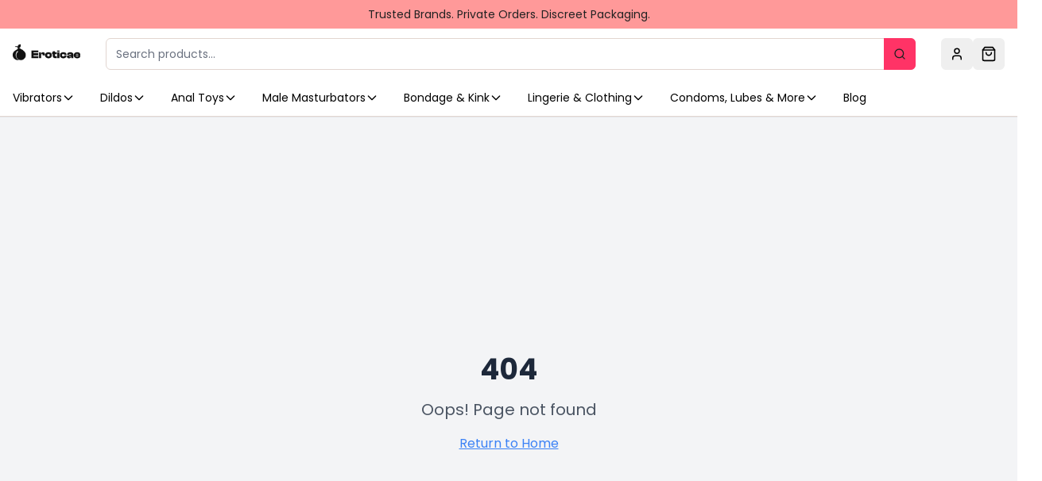

--- FILE ---
content_type: text/html; charset=utf-8
request_url: https://eroticae.com/bestvibe-15-off-your-first-order/
body_size: 16051
content:
<!DOCTYPE html>
<html lang="en">
  <head>
    <meta charset="UTF-8" />
    <meta name="viewport" content="width=device-width, initial-scale=1.0" />
    

    <!-- DNS prefetch for common third-party domains -->
    <link rel="dns-prefetch" href="//cdn.shopify.com">
    <link rel="dns-prefetch" href="//kgobcdzohtojhtgrqrev.supabase.co">
    <link rel="dns-prefetch" href="//fonts.gstatic.com">
    <link rel="dns-prefetch" href="//cdn.judge.me">

    <!-- Preconnect to critical origins -->
    <link rel="preconnect" href="https://fonts.googleapis.com">
    <link rel="preconnect" href="https://fonts.gstatic.com" crossorigin>
    <link rel="preconnect" href="https://cdn.shopify.com" crossorigin>
    <link rel="preconnect" href="https://kgobcdzohtojhtgrqrev.supabase.co" crossorigin>
    <link rel="preconnect" href="https://cdn.judge.me" crossorigin>

    <!-- Optimized Google Fonts - Only critical weights, non-blocking -->
    <link rel="preload" as="style" href="https://fonts.googleapis.com/css2?family=Poppins:wght@400;500;600;700&display=swap" onload="this.onload=null;this.rel='stylesheet'">
    <noscript><link href="https://fonts.googleapis.com/css2?family=Poppins:wght@400;500;600;700&display=swap" rel="stylesheet"></noscript>
    
    <!-- Preload critical CSS -->
    <noscript></noscript>
    <!-- Fallback CSS link for development -->
    
    <!-- Judge.me CSS (for styling review widgets) - Non-blocking -->
    <link rel="preload" href="https://cdn.judge.me/shopify_v2.css" as="style" onload="this.onload=null;this.rel='stylesheet'">
    <noscript><link rel="stylesheet" href="https://cdn.judge.me/shopify_v2.css"></noscript>
    
    <!-- Critical CSS to prevent FOUC -->
    <style>
      /* Base styles to prevent FOUC */
      * {
        box-sizing: border-box;
      }
      
      body {
        margin: 0;
        padding: 0;
        font-family: 'Poppins', -apple-system, BlinkMacSystemFont, 'Segoe UI', Roboto, sans-serif;
        background-color: #ffffff;
        color: #1f2937;
        line-height: 1.5;
      }
      
      /* Hide content until styles are loaded */
      #root {
        opacity: 0;
        transition: opacity 0.3s ease-in-out;
      }
      
      /* Loading screen */
      #loading-screen {
        position: fixed;
        top: 0;
        left: 0;
        width: 100%;
        height: 100%;
        background: #ffffff;
        display: flex;
        flex-direction: column;
        align-items: center;
        justify-content: center;
        z-index: 9999;
        font-family: 'Poppins', sans-serif;
      }
      
      .loading-text {
        margin-top: 16px;
        color: #6b7280;
        font-size: 14px;
        font-weight: 500;
      }
      
      /* Loading spinner */
      .loading-spinner {
        width: 40px;
        height: 40px;
        border: 3px solid #f3f3f3;
        border-top: 3px solid #3b82f6;
        border-radius: 50%;
        animation: spin 1s linear infinite;
      }
      
      @keyframes spin {
        0% { transform: rotate(0deg); }
        100% { transform: rotate(360deg); }
      }
      
      /* Show content when loaded */
      .content-loaded #root {
        opacity: 1;
      }
      
      .content-loaded #loading-screen {
        opacity: 0;
        pointer-events: none;
        transition: opacity 0.3s ease-in-out;
      }
    </style>
    
    <title data-rh="true">Page Not Found - eroticae.com</title>
    <meta data-rh="true" name="description" content="The page you&#x27;re looking for could not be found. Return to our homepage to continue shopping."/><meta data-rh="true" name="keywords" content="ecommerce, online store"/><meta data-rh="true" name="robots" content="noindex, nofollow"/><meta data-rh="true" name="google-site-verification" content="unxoj46RE3FG__kekPvjDPIZJ9d8oK54E-U_1GWSy9g"/><meta data-rh="true" property="og:title" content="Page Not Found - eroticae.com"/><meta data-rh="true" property="og:description" content="The page you&#x27;re looking for could not be found. Return to our homepage to continue shopping."/><meta data-rh="true" property="og:type" content="website"/><meta data-rh="true" property="og:url" content="https://www.eroticae.com/bestvibe-15-off-your-first-order/"/><meta data-rh="true" property="og:image" content="https://kgobcdzohtojhtgrqrev.supabase.co/storage/v1/object/public/media-library/403b17b9-0fd3-4dc6-809d-376084a02180/1763231115778-3zsogfqvhzv.png"/><meta data-rh="true" property="og:site_name" content="eroticae.com"/><meta data-rh="true" name="twitter:card" content="summary_large_image"/><meta data-rh="true" name="twitter:title" content="Page Not Found - eroticae.com"/><meta data-rh="true" name="twitter:description" content="The page you&#x27;re looking for could not be found. Return to our homepage to continue shopping."/><meta data-rh="true" name="twitter:image" content="https://kgobcdzohtojhtgrqrev.supabase.co/storage/v1/object/public/media-library/403b17b9-0fd3-4dc6-809d-376084a02180/1763231115778-3zsogfqvhzv.png"/>
    <link data-rh="true" rel="canonical" href="https://www.eroticae.com/bestvibe-15-off-your-first-order/"/><link data-rh="true" rel="icon" type="image/x-icon" href="https://kgobcdzohtojhtgrqrev.supabase.co/storage/v1/object/public/media-library/403b17b9-0fd3-4dc6-809d-376084a02180/1763231292020-kktzhw1ij8c.png"/><link data-rh="true" rel="shortcut icon" type="image/x-icon" href="https://kgobcdzohtojhtgrqrev.supabase.co/storage/v1/object/public/media-library/403b17b9-0fd3-4dc6-809d-376084a02180/1763231292020-kktzhw1ij8c.png"/><link data-rh="true" rel="apple-touch-icon" href="https://kgobcdzohtojhtgrqrev.supabase.co/storage/v1/object/public/media-library/403b17b9-0fd3-4dc6-809d-376084a02180/1763231292020-kktzhw1ij8c.png"/><link data-rh="true" rel="apple-touch-icon" sizes="180x180" href="https://kgobcdzohtojhtgrqrev.supabase.co/storage/v1/object/public/media-library/403b17b9-0fd3-4dc6-809d-376084a02180/1763231292020-kktzhw1ij8c.png"/><link data-rh="true" rel="icon" type="image/png" sizes="32x32" href="https://kgobcdzohtojhtgrqrev.supabase.co/storage/v1/object/public/media-library/403b17b9-0fd3-4dc6-809d-376084a02180/1763231292020-kktzhw1ij8c.png"/><link data-rh="true" rel="icon" type="image/png" sizes="16x16" href="https://kgobcdzohtojhtgrqrev.supabase.co/storage/v1/object/public/media-library/403b17b9-0fd3-4dc6-809d-376084a02180/1763231292020-kktzhw1ij8c.png"/>
    
    <script data-rh="true" type="application/ld+json">{"@context":"https://schema.org","@type":"Organization","name":"eroticae.com","description":"","url":"https://www.eroticae.com","logo":{"@type":"ImageObject","url":"https://kgobcdzohtojhtgrqrev.supabase.co/storage/v1/object/public/media-library/403b17b9-0fd3-4dc6-809d-376084a02180/1763231115778-3zsogfqvhzv.png"},"sameAs":[]}</script>
    
    <script type="module" crossorigin src="/assets/index-CjuOBbhE.js"></script>
    <link rel="stylesheet" crossorigin href="/assets/index-CX80WRtY.css">
  <script>window.__TRACKING={"supabaseUrl":"https://kgobcdzohtojhtgrqrev.supabase.co","supabaseKey":"eyJhbGciOiJIUzI1NiIsInR5cCI6IkpXVCJ9.eyJpc3MiOiJzdXBhYmFzZSIsInJlZiI6Imtnb2JjZHpvaHRvamh0Z3JxcmV2Iiwicm9sZSI6ImFub24iLCJpYXQiOjE3NTAxNDQ1NDIsImV4cCI6MjA2NTcyMDU0Mn0.wBCTwafJTEw8Zx6vLKcexwB89wvpjFPXn83byqQAJE0"}</script>
<script src="/headless-tracking.js" defer></script>
<script>(function(sid){if(!sid)return;function tryInit(at){if(window.HeadlessTracker){try{window.__tracker=new window.HeadlessTracker(sid);}catch(e){console.warn('Tracking init failed',e)}}else if(at>0){setTimeout(function(){tryInit(at-1)},50)}}
        if(document.readyState==='loading'){document.addEventListener('DOMContentLoaded',function(){tryInit(40)})}else{tryInit(40)}})("24a4852d-7b18-4a39-9aea-d6261d579992");</script></head>
  <body>

    <!-- Loading screen -->
    <div id="loading-screen">
      <div class="loading-spinner"></div>
      <div class="loading-text">Loading...</div>
    </div>

    <div id="root"><!--$--><div role="region" aria-label="Notifications (F8)" tabindex="-1" style="pointer-events:none"><ol tabindex="-1" class="fixed top-0 z-[100] flex max-h-screen w-full flex-col-reverse p-4 sm:bottom-0 sm:right-0 sm:top-auto sm:flex-col md:max-w-[420px]"></ol></div><a href="#main-content" class="sr-only focus:not-sr-only focus:absolute focus:top-4 focus:left-4 bg-primary text-primary-foreground px-4 py-2 rounded-md z-50">Skip to main content</a><header class="theme-header transition-shadow duration-200 border-b  " style="background-color:#ffffff;border-color:#e5e7eb;color:#000000"><div class="text-center py-2 px-4 text-sm" style="background-color:#ff9999;color:#222222"><span>Trusted Brands. Private Orders. Discreet Packaging.</span></div><div class="mx-auto px-4" style="max-width:var(--max-width)"><div class="flex items-center justify-between h-16"><div class="flex items-center space-x-0 flex-shrink-0 min-w-0 max-w-[50%] sm:max-w-none"><button class="inline-flex items-center justify-center whitespace-nowrap rounded-md text-sm font-medium ring-offset-background transition-colors focus-visible:outline-none focus-visible:ring-2 focus-visible:ring-ring focus-visible:ring-offset-2 disabled:pointer-events-none disabled:opacity-50 hover:bg-accent hover:text-accent-foreground h-10 w-10 md:hidden" aria-label="Open mobile menu" type="button" aria-haspopup="dialog" aria-expanded="false" aria-controls="radix-:R1ard:" data-state="closed"><svg xmlns="http://www.w3.org/2000/svg" width="24" height="24" viewBox="0 0 24 24" fill="none" stroke="currentColor" stroke-width="2" stroke-linecap="round" stroke-linejoin="round" class="lucide lucide-menu h-5 w-5"><line x1="4" x2="20" y1="12" y2="12"></line><line x1="4" x2="20" y1="6" y2="6"></line><line x1="4" x2="20" y1="18" y2="18"></line></svg></button><a class="items-center pl-0 flex" aria-label="Home" href="/"><img src="https://kgobcdzohtojhtgrqrev.supabase.co/storage/v1/object/public/media-library/403b17b9-0fd3-4dc6-809d-376084a02180/1763215951729-0mlalkp47zv.png" alt="eroticae.com" class="h-12 w-auto max-w-[120px] sm:max-w-none object-contain" style="aspect-ratio:auto"/></a></div><div class="hidden md:flex items-center justify-center flex-1"><div class="hidden md:flex items-center flex-1 mx-8"><form class="relative w-full"><input type="search" class="flex h-10 w-full rounded-md border border-input bg-background px-3 py-2 text-gray-900 ring-offset-background file:border-0 file:bg-transparent file:text-sm file:font-medium file:text-gray-900 placeholder:text-gray-500 focus-visible:outline-none focus-visible:ring-2 focus-visible:ring-ring focus-visible:ring-offset-2 disabled:cursor-not-allowed disabled:opacity-50 md:text-sm pr-10" placeholder="Search products..." value=""/><button class="inline-flex items-center justify-center whitespace-nowrap rounded-md text-sm font-medium ring-offset-background transition-colors focus-visible:outline-none focus-visible:ring-2 focus-visible:ring-ring focus-visible:ring-offset-2 disabled:pointer-events-none disabled:opacity-50 bg-[hsl(var(--color-button-primary))] text-[hsl(var(--color-button-primary-text))] hover:bg-[hsl(var(--color-button-primary-hover))] w-10 absolute right-0 top-0 h-full px-3 rounded-l-none" type="submit"><svg xmlns="http://www.w3.org/2000/svg" width="24" height="24" viewBox="0 0 24 24" fill="none" stroke="currentColor" stroke-width="2" stroke-linecap="round" stroke-linejoin="round" class="lucide lucide-search h-4 w-4"><circle cx="11" cy="11" r="8"></circle><path d="m21 21-4.3-4.3"></path></svg></button></form></div></div><div class="flex items-center flex-shrink-0"><button class="inline-flex items-center justify-center whitespace-nowrap rounded-md text-sm font-medium ring-offset-background transition-colors focus-visible:outline-none focus-visible:ring-2 focus-visible:ring-ring focus-visible:ring-offset-2 disabled:pointer-events-none disabled:opacity-50 hover:bg-accent hover:text-accent-foreground h-10 w-10 md:hidden mr-2" aria-label="Open search" type="button" aria-haspopup="dialog" aria-expanded="false" aria-controls="radix-:R1qrd:" data-state="closed"><svg xmlns="http://www.w3.org/2000/svg" width="24" height="24" viewBox="0 0 24 24" fill="none" stroke="currentColor" stroke-width="2" stroke-linecap="round" stroke-linejoin="round" class="lucide lucide-search h-5 w-5"><circle cx="11" cy="11" r="8"></circle><path d="m21 21-4.3-4.3"></path></svg></button><div class="hidden md:block"><button class="justify-center whitespace-nowrap rounded-md text-sm font-medium ring-offset-background transition-colors focus-visible:outline-none focus-visible:ring-2 focus-visible:ring-ring focus-visible:ring-offset-2 disabled:pointer-events-none disabled:opacity-50 hover:bg-accent hover:text-accent-foreground h-10 w-10 flex items-center hover:!bg-transparent group"><svg xmlns="http://www.w3.org/2000/svg" width="18" height="18" viewBox="0 0 24 24" fill="none" stroke="currentColor" stroke-width="2" stroke-linecap="round" stroke-linejoin="round" class="lucide lucide-user group-hover:text-primary transition-colors"><path d="M19 21v-2a4 4 0 0 0-4-4H9a4 4 0 0 0-4 4v2"></path><circle cx="12" cy="7" r="4"></circle></svg></button></div><button class="inline-flex items-center justify-center whitespace-nowrap rounded-md text-sm font-medium ring-offset-background transition-colors focus-visible:outline-none focus-visible:ring-2 focus-visible:ring-ring focus-visible:ring-offset-2 disabled:pointer-events-none disabled:opacity-50 hover:bg-accent hover:text-accent-foreground h-10 w-10 relative hover:!bg-transparent group" aria-label="Shopping cart"><svg xmlns="http://www.w3.org/2000/svg" width="24" height="24" viewBox="0 0 24 24" fill="none" stroke="currentColor" stroke-width="2" stroke-linecap="round" stroke-linejoin="round" class="lucide lucide-shopping-bag h-5 w-5 group-hover:text-primary transition-colors"><path d="M6 2 3 6v14a2 2 0 0 0 2 2h14a2 2 0 0 0 2-2V6l-3-4Z"></path><path d="M3 6h18"></path><path d="M16 10a4 4 0 0 1-8 0"></path></svg></button></div></div><div class="hidden md:block"><div class="flex items-center justify-start py-3"><nav class="hidden md:flex items-center space-x-8"><div class="relative"><div class="cursor-pointer flex items-center gap-1 font-normal text-nav hover:text-primary transition-all duration-200 ease-out hover:scale-105"><a class="flex items-center gap-1 hover:text-primary transition-colors" href="/collections/vibrators">Vibrators<svg class="w-4 h-4 transition-transform duration-200 ease-out " fill="none" stroke="currentColor" viewBox="0 0 24 24"><path stroke-linecap="round" stroke-linejoin="round" stroke-width="2" d="M19 9l-7 7-7-7"></path></svg></a></div><div class="absolute top-full mt-2 bg-background border border-border rounded-lg shadow-xl z-50 transition-all duration-200 ease-out w-[480px] opacity-0 scale-95 -translate-y-2 pointer-events-none left-0" style="max-width:calc(100vw - 2rem)"><div class="p-6"><div class="grid grid-cols-2 gap-x-8 gap-y-6"><div class="space-y-4"><div><a class="block px-3 py-2 text-sm font-semibold text-foreground hover:text-primary hover:bg-muted/50 transition-all duration-150 ease-out rounded-md mb-2 hover:translate-x-1" href="/collections/clitoral-stimulation">Clitoral Stimulation</a></div><div><a class="block px-3 py-2 text-sm font-semibold text-foreground hover:text-primary hover:bg-muted/50 transition-all duration-150 ease-out rounded-md mb-2 hover:translate-x-1" href="/collections/luxury-vibrators">Luxury Vibrators</a></div><div><a class="block px-3 py-2 text-sm font-semibold text-foreground hover:text-primary hover:bg-muted/50 transition-all duration-150 ease-out rounded-md mb-2 hover:translate-x-1" href="/collections/classic-vibrators">Classic Vibrators</a></div><div><a class="block px-3 py-2 text-sm font-semibold text-foreground hover:text-primary hover:bg-muted/50 transition-all duration-150 ease-out rounded-md mb-2 hover:translate-x-1" href="/collections/rose-vibrator">Rose Vibrator</a></div><div><a class="block px-3 py-2 text-sm font-semibold text-foreground hover:text-primary hover:bg-muted/50 transition-all duration-150 ease-out rounded-md mb-2 hover:translate-x-1" href="/collections/personal-massagers">Personal Massagers</a></div><div><a class="block px-3 py-2 text-sm font-semibold text-foreground hover:text-primary hover:bg-muted/50 transition-all duration-150 ease-out rounded-md mb-2 hover:translate-x-1" href="/collections/rabbit-vibrators">Rabbit Vibrators</a></div><div><a class="block px-3 py-2 text-sm font-semibold text-foreground hover:text-primary hover:bg-muted/50 transition-all duration-150 ease-out rounded-md mb-2 hover:translate-x-1" href="/collections/remote-vibrators">Remote Vibrators</a></div></div><div class="space-y-4"><div><a class="block px-3 py-2 text-sm font-semibold text-foreground hover:text-primary hover:bg-muted/50 transition-all duration-150 ease-out rounded-md mb-2 hover:translate-x-1" href="/collections/thrusting-vibrators">Thrusting Vibrators</a></div><div><a class="block px-3 py-2 text-sm font-semibold text-foreground hover:text-primary hover:bg-muted/50 transition-all duration-150 ease-out rounded-md mb-2 hover:translate-x-1" href="/collections/bullets-discreet">Bullets &amp; Discreet</a></div><div><a class="block px-3 py-2 text-sm font-semibold text-foreground hover:text-primary hover:bg-muted/50 transition-all duration-150 ease-out rounded-md mb-2 hover:translate-x-1" href="/collections/g-spot-vibrators">G Spot Vibrators</a></div><div><a class="block px-3 py-2 text-sm font-semibold text-foreground hover:text-primary hover:bg-muted/50 transition-all duration-150 ease-out rounded-md mb-2 hover:translate-x-1" href="/collections/couples-vibrators">Couples Vibrators</a></div><div><a class="block px-3 py-2 text-sm font-semibold text-foreground hover:text-primary hover:bg-muted/50 transition-all duration-150 ease-out rounded-md mb-2 hover:translate-x-1" href="/collections/vibrators?sort_by=best-selling">Best Selling Vibrators</a></div><div><a class="block px-3 py-2 text-sm font-semibold text-foreground hover:text-primary hover:bg-muted/50 transition-all duration-150 ease-out rounded-md mb-2 hover:translate-x-1" href="/collections/sex-toys-for-women">All Sex Toys For Women</a></div></div></div></div></div></div><div class="relative"><div class="cursor-pointer flex items-center gap-1 font-normal text-nav hover:text-primary transition-all duration-200 ease-out hover:scale-105"><a class="flex items-center gap-1 hover:text-primary transition-colors" href="/collections/dildos">Dildos<svg class="w-4 h-4 transition-transform duration-200 ease-out " fill="none" stroke="currentColor" viewBox="0 0 24 24"><path stroke-linecap="round" stroke-linejoin="round" stroke-width="2" d="M19 9l-7 7-7-7"></path></svg></a></div><div class="absolute top-full mt-2 bg-background border border-border rounded-lg shadow-xl z-50 transition-all duration-200 ease-out w-[480px] opacity-0 scale-95 -translate-y-2 pointer-events-none left-0" style="max-width:calc(100vw - 2rem)"><div class="p-6"><div class="grid grid-cols-2 gap-x-8 gap-y-6"><div class="space-y-4"><div><a class="block px-3 py-2 text-sm font-semibold text-foreground hover:text-primary hover:bg-muted/50 transition-all duration-150 ease-out rounded-md mb-2 hover:translate-x-1" href="/collections/vibrating-dildos">Vibrating Dildos</a></div><div><a class="block px-3 py-2 text-sm font-semibold text-foreground hover:text-primary hover:bg-muted/50 transition-all duration-150 ease-out rounded-md mb-2 hover:translate-x-1" href="/collections/g-spot-dildos">G Spot Dildos</a></div><div><a class="block px-3 py-2 text-sm font-semibold text-foreground hover:text-primary hover:bg-muted/50 transition-all duration-150 ease-out rounded-md mb-2 hover:translate-x-1" href="/collections/strap-on-dildos-harnesses">Strap On Dildos &amp; Harnesses</a></div><div><a class="block px-3 py-2 text-sm font-semibold text-foreground hover:text-primary hover:bg-muted/50 transition-all duration-150 ease-out rounded-md mb-2 hover:translate-x-1" href="/collections/anal-dildos">Anal Dildos</a></div><div><a class="block px-3 py-2 text-sm font-semibold text-foreground hover:text-primary hover:bg-muted/50 transition-all duration-150 ease-out rounded-md mb-2 hover:translate-x-1" href="/collections/porn-star-dildos">Porn Star Dildos</a></div></div><div class="space-y-4"><div><a class="block px-3 py-2 text-sm font-semibold text-foreground hover:text-primary hover:bg-muted/50 transition-all duration-150 ease-out rounded-md mb-2 hover:translate-x-1" href="/collections/realistic-dildos">Realistic Dildos</a></div><div><a class="block px-3 py-2 text-sm font-semibold text-foreground hover:text-primary hover:bg-muted/50 transition-all duration-150 ease-out rounded-md mb-2 hover:translate-x-1" href="/collections/thrusting-dildos">Thrusting Dildos</a></div><div><a class="block px-3 py-2 text-sm font-semibold text-foreground hover:text-primary hover:bg-muted/50 transition-all duration-150 ease-out rounded-md mb-2 hover:translate-x-1" href="/collections/extreme-dildos">Extreme Dildos</a></div><div><a class="block px-3 py-2 text-sm font-semibold text-foreground hover:text-primary hover:bg-muted/50 transition-all duration-150 ease-out rounded-md mb-2 hover:translate-x-1" href="/collections/clone-your-own">Clone-A-Willy</a></div><div><a class="block px-3 py-2 text-sm font-semibold text-foreground hover:text-primary hover:bg-muted/50 transition-all duration-150 ease-out rounded-md mb-2 hover:translate-x-1" href="/collections/glass-dildos">Glass Dildos</a></div></div></div></div></div></div><div class="relative"><div class="cursor-pointer flex items-center gap-1 font-normal text-nav hover:text-primary transition-all duration-200 ease-out hover:scale-105"><a class="flex items-center gap-1 hover:text-primary transition-colors" href="/collections/anal-sex-toys">Anal Toys<svg class="w-4 h-4 transition-transform duration-200 ease-out " fill="none" stroke="currentColor" viewBox="0 0 24 24"><path stroke-linecap="round" stroke-linejoin="round" stroke-width="2" d="M19 9l-7 7-7-7"></path></svg></a></div><div class="absolute top-full mt-2 bg-background border border-border rounded-lg shadow-xl z-50 transition-all duration-200 ease-out w-[480px] opacity-0 scale-95 -translate-y-2 pointer-events-none left-0" style="max-width:calc(100vw - 2rem)"><div class="p-6"><div class="grid grid-cols-2 gap-x-8 gap-y-6"><div class="space-y-4"><div><a class="block px-3 py-2 text-sm font-semibold text-foreground hover:text-primary hover:bg-muted/50 transition-all duration-150 ease-out rounded-md mb-2 hover:translate-x-1" href="/collections/anal-for-beginners-collection">Anal Toys for Beginners</a></div><div><a class="block px-3 py-2 text-sm font-semibold text-foreground hover:text-primary hover:bg-muted/50 transition-all duration-150 ease-out rounded-md mb-2 hover:translate-x-1" href="/collections/anal-douches">Anal Douches</a></div><div><a class="block px-3 py-2 text-sm font-semibold text-foreground hover:text-primary hover:bg-muted/50 transition-all duration-150 ease-out rounded-md mb-2 hover:translate-x-1" href="/collections/anal-beads">Anal Beads</a></div><div><a class="block px-3 py-2 text-sm font-semibold text-foreground hover:text-primary hover:bg-muted/50 transition-all duration-150 ease-out rounded-md mb-2 hover:translate-x-1" href="/collections/anal-trainers">Anal Trainers</a></div><div><a class="block px-3 py-2 text-sm font-semibold text-foreground hover:text-primary hover:bg-muted/50 transition-all duration-150 ease-out rounded-md mb-2 hover:translate-x-1" href="/collections/anal-lube">Anal Lube</a></div></div><div class="space-y-4"><div><a class="block px-3 py-2 text-sm font-semibold text-foreground hover:text-primary hover:bg-muted/50 transition-all duration-150 ease-out rounded-md mb-2 hover:translate-x-1" href="/collections/butt-plugs">Butt Plugs</a></div><div><a class="block px-3 py-2 text-sm font-semibold text-foreground hover:text-primary hover:bg-muted/50 transition-all duration-150 ease-out rounded-md mb-2 hover:translate-x-1" href="/collections/double-penetration-dildos">Double Penetration Dildos</a></div><div><a class="block px-3 py-2 text-sm font-semibold text-foreground hover:text-primary hover:bg-muted/50 transition-all duration-150 ease-out rounded-md mb-2 hover:translate-x-1" href="/collections/prostate-massagers">Prostate Massagers</a></div><div><a class="block px-3 py-2 text-sm font-semibold text-foreground hover:text-primary hover:bg-muted/50 transition-all duration-150 ease-out rounded-md mb-2 hover:translate-x-1" href="/collections/anal-bleaching">Anal Bleaching</a></div><div><a class="block px-3 py-2 text-sm font-semibold text-foreground hover:text-primary hover:bg-muted/50 transition-all duration-150 ease-out rounded-md mb-2 hover:translate-x-1" href="/collections/anal-hooks">Anal Hooks</a></div></div></div></div></div></div><div class="relative"><div class="cursor-pointer flex items-center gap-1 font-normal text-nav hover:text-primary transition-all duration-200 ease-out hover:scale-105"><a class="flex items-center gap-1 hover:text-primary transition-colors" href="/collections/male-masturbators">Male Masturbators<svg class="w-4 h-4 transition-transform duration-200 ease-out " fill="none" stroke="currentColor" viewBox="0 0 24 24"><path stroke-linecap="round" stroke-linejoin="round" stroke-width="2" d="M19 9l-7 7-7-7"></path></svg></a></div><div class="absolute top-full mt-2 bg-background border border-border rounded-lg shadow-xl z-50 transition-all duration-200 ease-out w-[480px] opacity-0 scale-95 -translate-y-2 pointer-events-none left-0" style="max-width:calc(100vw - 2rem)"><div class="p-6"><div class="grid grid-cols-2 gap-x-8 gap-y-6"><div class="space-y-4"><div><a class="block px-3 py-2 text-sm font-semibold text-foreground hover:text-primary hover:bg-muted/50 transition-all duration-150 ease-out rounded-md mb-2 hover:translate-x-1" href="/collections/anal-masturbators">Anal Masturbators</a></div><div><a class="block px-3 py-2 text-sm font-semibold text-foreground hover:text-primary hover:bg-muted/50 transition-all duration-150 ease-out rounded-md mb-2 hover:translate-x-1" href="/collections/pocket-pussy">Pocket Vaginas</a></div><div><a class="block px-3 py-2 text-sm font-semibold text-foreground hover:text-primary hover:bg-muted/50 transition-all duration-150 ease-out rounded-md mb-2 hover:translate-x-1" href="/collections/blow-job-masturbators"> Blow Job Masturbators</a></div><div><a class="block px-3 py-2 text-sm font-semibold text-foreground hover:text-primary hover:bg-muted/50 transition-all duration-150 ease-out rounded-md mb-2 hover:translate-x-1" href="/collections/sleeves">Sleeves</a></div><div><a class="block px-3 py-2 text-sm font-semibold text-foreground hover:text-primary hover:bg-muted/50 transition-all duration-150 ease-out rounded-md mb-2 hover:translate-x-1" href="/collections/penis-pumps">Penis Pumps</a></div></div><div class="space-y-4"><div><a class="block px-3 py-2 text-sm font-semibold text-foreground hover:text-primary hover:bg-muted/50 transition-all duration-150 ease-out rounded-md mb-2 hover:translate-x-1" href="/collections/life-size-masturbators">Life-Size Masturbators</a></div><div><a class="block px-3 py-2 text-sm font-semibold text-foreground hover:text-primary hover:bg-muted/50 transition-all duration-150 ease-out rounded-md mb-2 hover:translate-x-1" href="/collections/vibrating-masturbators">Vibrating Masturbators</a></div><div><a class="block px-3 py-2 text-sm font-semibold text-foreground hover:text-primary hover:bg-muted/50 transition-all duration-150 ease-out rounded-md mb-2 hover:translate-x-1" href="/collections/pre-lubricated-masturbators">Pre-Lubricated Masturbators</a></div><div><a class="block px-3 py-2 text-sm font-semibold text-foreground hover:text-primary hover:bg-muted/50 transition-all duration-150 ease-out rounded-md mb-2 hover:translate-x-1" href="/collections/sex-toys-for-men">All Sex Toys For Men</a></div></div></div></div></div></div><div class="relative"><div class="cursor-pointer flex items-center gap-1 font-normal text-nav hover:text-primary transition-all duration-200 ease-out hover:scale-105"><a class="flex items-center gap-1 hover:text-primary transition-colors" href="/collections/bondage-kink">Bondage &amp; Kink<svg class="w-4 h-4 transition-transform duration-200 ease-out " fill="none" stroke="currentColor" viewBox="0 0 24 24"><path stroke-linecap="round" stroke-linejoin="round" stroke-width="2" d="M19 9l-7 7-7-7"></path></svg></a></div><div class="absolute top-full mt-2 bg-background border border-border rounded-lg shadow-xl z-50 transition-all duration-200 ease-out w-[480px] opacity-0 scale-95 -translate-y-2 pointer-events-none left-0" style="max-width:calc(100vw - 2rem)"><div class="p-6"><div class="grid grid-cols-2 gap-x-8 gap-y-6"><div class="space-y-4"><div><a class="block px-3 py-2 text-sm font-semibold text-foreground hover:text-primary hover:bg-muted/50 transition-all duration-150 ease-out rounded-md mb-2 hover:translate-x-1" href="/collections/gags-blindfolds">Gags &amp; Blindfolds</a></div><div><a class="block px-3 py-2 text-sm font-semibold text-foreground hover:text-primary hover:bg-muted/50 transition-all duration-150 ease-out rounded-md mb-2 hover:translate-x-1" href="/collections/bondage-kits-sets">Bondage Kits &amp; Sets</a></div><div><a class="block px-3 py-2 text-sm font-semibold text-foreground hover:text-primary hover:bg-muted/50 transition-all duration-150 ease-out rounded-md mb-2 hover:translate-x-1" href="/collections/chastity-cages">Chastity Cages</a></div><div><a class="block px-3 py-2 text-sm font-semibold text-foreground hover:text-primary hover:bg-muted/50 transition-all duration-150 ease-out rounded-md mb-2 hover:translate-x-1" href="/collections/whips-paddles">Whips &amp; Paddles</a></div><div><a class="block px-3 py-2 text-sm font-semibold text-foreground hover:text-primary hover:bg-muted/50 transition-all duration-150 ease-out rounded-md mb-2 hover:translate-x-1" href="/collections/restraints">Restraints</a></div></div><div class="space-y-4"><div><a class="block px-3 py-2 text-sm font-semibold text-foreground hover:text-primary hover:bg-muted/50 transition-all duration-150 ease-out rounded-md mb-2 hover:translate-x-1" href="/collections/medical-play">Medical Play</a></div><div><a class="block px-3 py-2 text-sm font-semibold text-foreground hover:text-primary hover:bg-muted/50 transition-all duration-150 ease-out rounded-md mb-2 hover:translate-x-1" href="/collections/extreme-bondage-gear">Extreme Bondage Gear</a></div><div><a class="block px-3 py-2 text-sm font-semibold text-foreground hover:text-primary hover:bg-muted/50 transition-all duration-150 ease-out rounded-md mb-2 hover:translate-x-1" href="/collections/nipple-play">Nipple Play</a></div><div><a class="block px-3 py-2 text-sm font-semibold text-foreground hover:text-primary hover:bg-muted/50 transition-all duration-150 ease-out rounded-md mb-2 hover:translate-x-1" href="/collections/sex-machines">Sex Machines</a></div><div><a class="block px-3 py-2 text-sm font-semibold text-foreground hover:text-primary hover:bg-muted/50 transition-all duration-150 ease-out rounded-md mb-2 hover:translate-x-1" href="/collections/sex-furniture">Sex Furniture</a></div></div></div></div></div></div><div class="relative"><div class="cursor-pointer flex items-center gap-1 font-normal text-nav hover:text-primary transition-all duration-200 ease-out hover:scale-105"><a class="flex items-center gap-1 hover:text-primary transition-colors" href="/collections/lingerie-clothing">Lingerie &amp; Clothing<svg class="w-4 h-4 transition-transform duration-200 ease-out " fill="none" stroke="currentColor" viewBox="0 0 24 24"><path stroke-linecap="round" stroke-linejoin="round" stroke-width="2" d="M19 9l-7 7-7-7"></path></svg></a></div><div class="absolute top-full mt-2 bg-background border border-border rounded-lg shadow-xl z-50 transition-all duration-200 ease-out w-[480px] opacity-0 scale-95 -translate-y-2 pointer-events-none left-0" style="max-width:calc(100vw - 2rem)"><div class="p-6"><div class="grid grid-cols-2 gap-x-8 gap-y-6"><div class="space-y-4"><div><a class="block px-3 py-2 text-sm font-semibold text-foreground hover:text-primary hover:bg-muted/50 transition-all duration-150 ease-out rounded-md mb-2 hover:translate-x-1" href="/collections/fetish-clothing">Fetish Wear</a></div><div><a class="block px-3 py-2 text-sm font-semibold text-foreground hover:text-primary hover:bg-muted/50 transition-all duration-150 ease-out rounded-md mb-2 hover:translate-x-1" href="/collections/babydolls-chemises">Babydolls &amp; Chemises</a></div><div><a class="block px-3 py-2 text-sm font-semibold text-foreground hover:text-primary hover:bg-muted/50 transition-all duration-150 ease-out rounded-md mb-2 hover:translate-x-1" href="/collections/mens-clothing">Mens Clothing</a></div><div><a class="block px-3 py-2 text-sm font-semibold text-foreground hover:text-primary hover:bg-muted/50 transition-all duration-150 ease-out rounded-md mb-2 hover:translate-x-1" href="/collections/club-wear">Club Wear</a></div><div><a class="block px-3 py-2 text-sm font-semibold text-foreground hover:text-primary hover:bg-muted/50 transition-all duration-150 ease-out rounded-md mb-2 hover:translate-x-1" href="/collections/sexy-costumes">Sexy Costumes</a></div></div><div class="space-y-4"><div><a class="block px-3 py-2 text-sm font-semibold text-foreground hover:text-primary hover:bg-muted/50 transition-all duration-150 ease-out rounded-md mb-2 hover:translate-x-1" href="/collections/sexy-accessories">Sexy Accessories</a></div><div><a class="block px-3 py-2 text-sm font-semibold text-foreground hover:text-primary hover:bg-muted/50 transition-all duration-150 ease-out rounded-md mb-2 hover:translate-x-1" href="/collections/teddies-bodystockings">Teddies</a></div><div><a class="block px-3 py-2 text-sm font-semibold text-foreground hover:text-primary hover:bg-muted/50 transition-all duration-150 ease-out rounded-md mb-2 hover:translate-x-1" href="/collections/bustiers-corsets">Bustiers &amp; Corsets</a></div><div><a class="block px-3 py-2 text-sm font-semibold text-foreground hover:text-primary hover:bg-muted/50 transition-all duration-150 ease-out rounded-md mb-2 hover:translate-x-1" href="/collections/panties">Panties</a></div><div><a class="block px-3 py-2 text-sm font-semibold text-foreground hover:text-primary hover:bg-muted/50 transition-all duration-150 ease-out rounded-md mb-2 hover:translate-x-1" href="/collections/bra-panty-sets">Bra &amp; Panty Sets</a></div></div></div></div></div></div><div class="relative"><div class="cursor-pointer flex items-center gap-1 font-normal text-nav hover:text-primary transition-all duration-200 ease-out hover:scale-105"><a class="flex items-center gap-1 hover:text-primary transition-colors" href="/collections/condoms-lubes-more">Condoms, Lubes &amp; More<svg class="w-4 h-4 transition-transform duration-200 ease-out " fill="none" stroke="currentColor" viewBox="0 0 24 24"><path stroke-linecap="round" stroke-linejoin="round" stroke-width="2" d="M19 9l-7 7-7-7"></path></svg></a></div><div class="absolute top-full mt-2 bg-background border border-border rounded-lg shadow-xl z-50 transition-all duration-200 ease-out w-[480px] opacity-0 scale-95 -translate-y-2 pointer-events-none left-0" style="max-width:calc(100vw - 2rem)"><div class="p-6"><div class="grid grid-cols-2 gap-x-8 gap-y-6"><div class="space-y-4"><div><a class="block px-3 py-2 text-sm font-semibold text-foreground hover:text-primary hover:bg-muted/50 transition-all duration-150 ease-out rounded-md mb-2 hover:translate-x-1" href="/collections/condoms">Condoms</a></div><div><a class="block px-3 py-2 text-sm font-semibold text-foreground hover:text-primary hover:bg-muted/50 transition-all duration-150 ease-out rounded-md mb-2 hover:translate-x-1" href="/collections/lubricants">Lubricants</a></div><div><a class="block px-3 py-2 text-sm font-semibold text-foreground hover:text-primary hover:bg-muted/50 transition-all duration-150 ease-out rounded-md mb-2 hover:translate-x-1" href="/collections/sex-enhancers">Sex Enhancers</a></div><div><a class="block px-3 py-2 text-sm font-semibold text-foreground hover:text-primary hover:bg-muted/50 transition-all duration-150 ease-out rounded-md mb-2 hover:translate-x-1" href="/collections/storage-and-toy-care">Storage &amp; Sex Toy Care</a></div><div><a class="block px-3 py-2 text-sm font-semibold text-foreground hover:text-primary hover:bg-muted/50 transition-all duration-150 ease-out rounded-md mb-2 hover:translate-x-1" href="/collections/sensual-massage">Sensual Massage</a></div><div><a class="block px-3 py-2 text-sm font-semibold text-foreground hover:text-primary hover:bg-muted/50 transition-all duration-150 ease-out rounded-md mb-2 hover:translate-x-1" href="/collections/oral-sex-products">Oral Sex Products</a></div></div><div class="space-y-4"><div><a class="block px-3 py-2 text-sm font-semibold text-foreground hover:text-primary hover:bg-muted/50 transition-all duration-150 ease-out rounded-md mb-2 hover:translate-x-1" href="/collections/accessories">Accessories</a></div><div><a class="block px-3 py-2 text-sm font-semibold text-foreground hover:text-primary hover:bg-muted/50 transition-all duration-150 ease-out rounded-md mb-2 hover:translate-x-1" href="/collections/games-novelty">Games &amp; Novelties</a></div><div><a class="block px-3 py-2 text-sm font-semibold text-foreground hover:text-primary hover:bg-muted/50 transition-all duration-150 ease-out rounded-md mb-2 hover:translate-x-1" href="/collections/personal-care">Personal Care</a></div><div><a class="block px-3 py-2 text-sm font-semibold text-foreground hover:text-primary hover:bg-muted/50 transition-all duration-150 ease-out rounded-md mb-2 hover:translate-x-1" href="/collections/clone-your-own">Clone Your Own</a></div><div><a class="block px-3 py-2 text-sm font-semibold text-foreground hover:text-primary hover:bg-muted/50 transition-all duration-150 ease-out rounded-md mb-2 hover:translate-x-1" href="/collections/books">Books</a></div><div><a class="block px-3 py-2 text-sm font-semibold text-foreground hover:text-primary hover:bg-muted/50 transition-all duration-150 ease-out rounded-md mb-2 hover:translate-x-1" href="/lists/best-condoms-ever">Best Condoms Ever</a></div></div></div></div></div></div><a class="font-normal text-nav hover:text-primary transition-colors" href="/blog/">Blog</a></nav></div></div><div class="hidden"><div><form class="relative"><input type="search" class="flex h-10 w-full rounded-md border border-input bg-background px-3 py-2 text-gray-900 ring-offset-background file:border-0 file:bg-transparent file:text-sm file:font-medium file:text-gray-900 placeholder:text-gray-500 focus-visible:outline-none focus-visible:ring-2 focus-visible:ring-ring focus-visible:ring-offset-2 disabled:cursor-not-allowed disabled:opacity-50 md:text-sm pr-10" placeholder="Search products..." value=""/><button class="inline-flex items-center justify-center whitespace-nowrap rounded-md text-sm font-medium ring-offset-background transition-colors focus-visible:outline-none focus-visible:ring-2 focus-visible:ring-ring focus-visible:ring-offset-2 disabled:pointer-events-none disabled:opacity-50 bg-[hsl(var(--color-button-primary))] text-[hsl(var(--color-button-primary-text))] hover:bg-[hsl(var(--color-button-primary-hover))] w-10 absolute right-0 top-0 h-full px-3 rounded-l-none" type="submit"><svg xmlns="http://www.w3.org/2000/svg" width="24" height="24" viewBox="0 0 24 24" fill="none" stroke="currentColor" stroke-width="2" stroke-linecap="round" stroke-linejoin="round" class="lucide lucide-search h-4 w-4"><circle cx="11" cy="11" r="8"></circle><path d="m21 21-4.3-4.3"></path></svg></button></form></div></div></div><div class="border-b border-border"></div></header><div class="min-h-screen bg-background flex flex-col"><main id="main-content" class="flex-1" role="main" aria-label="Main content"><div class="min-h-screen flex items-center justify-center bg-gray-100"><div class="text-center"><h1 class="text-4xl font-bold mb-4">404</h1><p class="text-xl text-gray-600 mb-4">Oops! Page not found</p><a href="/" class="text-blue-500 hover:text-blue-700 underline">Return to Home</a></div></div></main><footer role="contentinfo"><footer class="theme-footer" style="background-color:#1e293b;color:#ffffff"><div class="mx-auto px-4 sm:px-6 lg:px-8" style="max-width:var(--max-width)"><div class="py-12"><div class="grid grid-cols-1 md:grid-cols-3 gap-8"><div><div class="space-y-4"><h3 class="font-semibold">Menu</h3><ul class="space-y-2 "><li><a class="hover:opacity-80 transition-opacity" href="/contact">Contact Us</a></li><li><a class="hover:opacity-80 transition-opacity" href="/shipping-policy">Shipping &amp; Taxes</a></li><li><a class="hover:opacity-80 transition-opacity" href="/return-policy">Return Policy</a></li></ul></div></div><div><div class="space-y-4"><h3 class="font-semibold">Menu</h3><ul class="space-y-2 "><li><a class="hover:opacity-80 transition-opacity" href="/privacy-policy">Privacy Policy</a></li><li><a class="hover:opacity-80 transition-opacity" href="/terms-of-service">Terms of Service</a></li><li><a class="hover:opacity-80 transition-opacity" href="/2257-compliance">2257 Compliance Statement</a></li><li><a class="hover:opacity-80 transition-opacity" href="/accessibility-statement">Web Accessibility Statement</a></li><li><a class="hover:opacity-80 transition-opacity" href="/ccpa-opt-out">CCPA Opt-Out</a></li></ul></div></div><div><div class="space-y-4 p-6 rounded-lg" style="background-color:#f8f9fa;color:#000000"><h3 class="font-semibold">Subscribe to our newsletter</h3><p class="text-sm opacity-80">Get the latest updates and offers</p><form class="flex flex-col gap-3"><input type="email" class="flex h-10 rounded-md border px-3 py-2 text-gray-900 ring-offset-background file:border-0 file:bg-transparent file:text-sm file:font-medium file:text-gray-900 focus-visible:outline-none focus-visible:ring-2 focus-visible:ring-ring focus-visible:ring-offset-2 disabled:cursor-not-allowed disabled:opacity-50 md:text-sm w-full bg-white/20 border-black/20 placeholder:text-current placeholder:opacity-70" placeholder="Enter your email" value=""/><button class="inline-flex items-center justify-center whitespace-nowrap rounded-md text-sm font-medium ring-offset-background transition-colors focus-visible:outline-none focus-visible:ring-2 focus-visible:ring-ring focus-visible:ring-offset-2 disabled:pointer-events-none disabled:opacity-50 bg-[hsl(var(--color-button-primary))] text-[hsl(var(--color-button-primary-text))] hover:bg-[hsl(var(--color-button-primary-hover))] h-10 px-4 py-2 w-full" type="submit" style="background-color:#007bff;color:#FFFFFF" disabled="">Subscribe</button></form></div></div></div></div><div class="mt-8 pt-8 pb-6 border-t" style="border-color:#334155"><div class="flex flex-col md:flex-row justify-between items-center space-y-4 md:space-y-0"><p class="opacity-60 text-sm">© <!-- -->2026<!-- --> <!-- -->eroticae.com<!-- -->. All rights reserved.</p><div class="flex items-center space-x-1 transition-opacity sr-only"><span class="text-sm">Powered by</span><a href="https://www.sextoy.com" target="_blank" rel="noopener noreferrer"><img src="https://www.sextoy.com/cdn/shop/files/sextoy-logo_1208x190.webp?v=1720199000" alt="SexToy.com" class="h-6 w-auto filter invert"/></a></div><div class="flex space-x-6"><a class="opacity-60 hover:opacity-100 text-sm transition-opacity" href="/privacy-policy">Privacy Policy</a><a class="opacity-60 hover:opacity-100 text-sm transition-opacity" href="/terms-of-service">Terms of Service</a><a class="opacity-60 hover:opacity-100 text-sm transition-opacity" href="/contact">Contact Us</a></div></div></div></div></footer></footer></div><!--/$--><script>window.__SSR_DATA__ = {"config":{"store":{"id":"24a4852d-7b18-4a39-9aea-d6261d579992","name":"eroticae.com","description":"","status":"active","domain":"www.eroticae.com","subdomain":"eroticaecom","customDomain":"www.eroticae.com","domainVerified":true,"logoUrl":"https://kgobcdzohtojhtgrqrev.supabase.co/storage/v1/object/public/media-library/403b17b9-0fd3-4dc6-809d-376084a02180/1763231115778-3zsogfqvhzv.png","faviconUrl":"https://kgobcdzohtojhtgrqrev.supabase.co/storage/v1/object/public/media-library/403b17b9-0fd3-4dc6-809d-376084a02180/1763231292020-kktzhw1ij8c.png","ageGate":{"enabled":false,"minAge":18,"heading":"Age Verification","description":"Please enter your date of birth for full access.","showLogo":true},"siteVisibility":{"siteEnabled":true,"passwordProtectionEnabled":false,"accessPassword":"","comingSoonMessage":"We're working hard to bring you something amazing. Check back soon!","bypassForAdmin":true},"privacyCookies":{"cookieBannerEnabled":false,"cookieBannerMessage":"We use cookies to enhance your browsing experience and provide personalized content. By continuing to use our site, you consent to our use of cookies.","cookieBannerPosition":"bottom","privacyPolicyUrl":"/privacy-policy","gdprCompliant":false,"ccpaCompliant":false},"shippingReturns":{"shipping":{"title":"Shipping & Delivery","content":"We offer fast and discreet shipping on all orders. Standard shipping takes 3-5 business days, while express shipping takes 1-2 business days. All packages are shipped in plain, unmarked packaging to ensure your privacy."},"returns":{"title":"Returns & Exchange","content":"We offer a 30-day return policy on all unopened items. Items must be in their original packaging and unused. Please contact our customer service team to initiate a return."}},"businessInfo":{"address":"","email":"","phone":"","hours":"","website":""},"branding":{"trustElements":[]},"showPoweredBy":true,"plan":"Enterprise"},"shopify":{"shopDomain":"","storefrontAccessToken":"","isConfigured":false},"theme":{"id":"9101ff6f-2f0f-4141-8f0a-4aaad39b1510","name":"Sunrise Neutral","displayName":"Sunrise Neutral","category":"luxury","version":"1.0.0"},"colors":{"info":"#3b82f6","text":"#71747a","error":"#ef4444","accent":"#ff3366","border":"#E2D6D0","primary":"#2D1B39","success":"#10b981","surface":"#f5f7ff","warning":"#f59e0b","secondary":"#0024b3","background":"#FFFFFF","footerText":"#ffffff","textPrimary":"#1e293b","buttonPrimary":"#ff3366","textSecondary":"#66a6ff","buttonSecondary":"#ffcc00","mutedBackground":"#f9fafb","footerBackground":"#1e293b","headerBackground":"#ffffff","buttonPrimaryText":"#222222","buttonPrimaryHover":"#ff9999","buttonSecondaryText":"#222222","buttonSecondaryHover":"#ffff66"},"typography":{"h1":{"size":"2.5rem","weight":"700","marginTop":"0","lineHeight":"1.2","marginBottom":"1rem","letterSpacing":"-0.02em"},"h2":{"size":"2rem","weight":"600","marginTop":"2rem","lineHeight":"1.3","marginBottom":"0.75rem","letterSpacing":"-0.015em"},"h3":{"size":"1.5rem","weight":"600","marginTop":"1.5rem","lineHeight":"1.4","marginBottom":"0.5rem","letterSpacing":"-0.01em"},"h4":{"size":"1.25rem","weight":"500","marginTop":"1.25rem","lineHeight":"1.5","marginBottom":"0.5rem","letterSpacing":"0"},"h5":{"size":"1.125rem","weight":"500","marginTop":"1rem","lineHeight":"1.5","marginBottom":"0.25rem","letterSpacing":"0"},"h6":{"size":"1rem","weight":"500","marginTop":"1rem","lineHeight":"1.5","marginBottom":"0.25rem","letterSpacing":"0"},"scale":{"h1":{"size":"39.0625px","weight":"700","marginTop":"0","lineHeight":"1.2","marginBottom":"1.5rem","letterSpacing":"-0.03em"},"h2":{"size":"31.25px","weight":"600","marginTop":"2rem","lineHeight":"1.3","marginBottom":"1rem","letterSpacing":"-0.02em"},"h3":{"size":"25px","weight":"600","marginTop":"1.5rem","lineHeight":"1.4","marginBottom":"0.75rem","letterSpacing":"-0.01em"},"h4":{"size":"20px","weight":"600","marginTop":"1.25rem","lineHeight":"1.5","marginBottom":"0.5rem","letterSpacing":"0"},"h5":{"size":"16px","weight":"600","marginTop":"1rem","lineHeight":"1.5","marginBottom":"0.5rem","letterSpacing":"0"},"h6":{"size":"12.8px","weight":"600","marginTop":"1rem","lineHeight":"1.6","marginBottom":"0.25rem","letterSpacing":"0.01em"},"large":"18px","small":"14px"},"navFont":"Poppins","navSize":"14","bodyFont":"Poppins","bodySize":"16","fontSize":{"lg":"1.125rem","sm":"0.875rem","xl":"1.25rem","xs":"0.75rem","2xl":"1.5rem","3xl":"1.875rem","4xl":"2.25rem","base":"1rem"},"monoFont":"JetBrains Mono","navWeight":"500","accentFont":"Roboto","bodyWeight":"400","buttonFont":"Poppins","fontFamily":{"body":"Inter, sans-serif","mono":"JetBrains Mono, monospace","heading":"Inter, sans-serif"},"fontWeight":{"bold":700,"medium":500,"normal":400,"semibold":600},"lineHeight":"1.6","headingFont":"Poppins","headingSize":"24","primaryFont":"Poppins","buttonWeight":"600","headingScale":"1.25","headingWeight":"600","largeTextSize":"24","letterSpacing":"0","secondaryFont":"Poppins","smallTextSize":"14","buttonTransform":"none","headingTransform":"none","bodyLetterSpacing":"0","headingLetterSpacing":"-0.025em"},"layout":{"gridGap":"1rem","maxWidth":"1280px","fullWidth":false,"spaceScale":["4px","8px","12px","16px","24px","32px","48px","64px"],"breakpoints":{"lg":"1024px","md":"768px","sm":"640px","xl":"1280px"},"borderRadius":8,"stickyHeader":false,"mobilePadding":"16px","containerWidth":"xl","pageBackground":"white","sectionSpacing":36,"containerPadding":"1rem","contentAlignment":"center","containerMaxWidth":"1400px","fullWidthSections":false,"mobileFriendlySpacing":true},"components":{"cart":{"drawerStyle":"slide","persistCart":true,"showCartCount":true,"expressCheckout":false,"showRecommendations":false,"showShippingEstimate":false},"productCard":{"style":"default","showBadges":true,"showRating":true,"buttonStyle":"primary","hoverEffect":"lift","priceDisplay":"prominent","showWishlist":false,"showQuickView":false,"imageAspectRatio":"square"},"productDisplay":{"buyBoxStyle":"default","showReviews":true,"zoomEnabled":true,"variantStyle":"buttons","galleryLayout":"carousel","showSocialShare":false,"thumbnailPosition":"below","showRecommendations":true}},"blocks":{"header":[{"id":"header-announcement_bar-1752220098164-fuykzhag5","blockType":"announcement_bar","enabled":true,"position":0,"settings":{"text":"Trusted Brands. Private Orders. Discreet Packaging.","bg_color":"#ff9999","bgColor":"#ff9999","text_color":"#222222","textColor":"#222222","show_on_home_page_only":true,"showOnHomePageOnly":true},"visibleOnMobile":true,"visibleOnDesktop":true},{"id":"header-logo-1752226996094-nj2cvxj3u","blockType":"logo","enabled":true,"position":1,"settings":{"logoUrl":"https://kgobcdzohtojhtgrqrev.supabase.co/storage/v1/object/public/media-library/403b17b9-0fd3-4dc6-809d-376084a02180/1763215951729-0mlalkp47zv.png","logoSize":"large","linkToHome":true,"logoPosition":"left","showStoreName":false},"visibleOnMobile":true,"visibleOnDesktop":true},{"id":"header-search_bar-1752227025895-qovdhjptr","blockType":"search_bar","enabled":true,"position":2,"settings":{"width":"full","alignment":"center","placeholder":"Search products...","search_type":"products","searchType":"products","show_search_icon":true,"showSearchIcon":true},"visibleOnMobile":true,"visibleOnDesktop":true},{"id":"header-account_links-1752240112497-b83vzb9i9","blockType":"account_links","enabled":true,"position":3,"settings":{"display_style":"icons","displayStyle":"icons","links_to_show":["profile"],"linksToShow":["profile"]},"visibleOnMobile":true,"visibleOnDesktop":true},{"id":"header-cart_icon-1752226947525-uuc4l2hg1","blockType":"cart_icon","enabled":true,"position":4,"settings":{},"visibleOnMobile":true,"visibleOnDesktop":true},{"id":"header-menu-1752240168933-6xngeio07","blockType":"menu","enabled":true,"position":5,"settings":{"layout":"horizontal_mega","show_title":false,"showTitle":false,"text_color":"#000000","textColor":"#000000","hover_color":"#007bff","hoverColor":"#007bff","custom_title":"","customTitle":"","mobile_layout":"hamburger","mobileLayout":"hamburger","dropdown_style":"simple","dropdownStyle":"simple","menu_alignment":"left","menuAlignment":"left","show_mega_menu":false,"showMegaMenu":false,"background_color":"#ffffff","backgroundColor":"#ffffff","menuId":"38d1c822-b22e-49ba-b002-03eb9d3ff1fe"},"visibleOnMobile":true,"visibleOnDesktop":true}],"footer":[{"id":"footer-menu-1","blockType":"menu","enabled":true,"position":1,"settings":{"layout":"horizontal_dropdown","show_title":true,"showTitle":true,"text_color":"#ffffff","textColor":"#ffffff","hover_color":"#007bff","hoverColor":"#007bff","custom_title":"","customTitle":"","mobile_layout":"","mobileLayout":"","dropdown_style":"simple","dropdownStyle":"simple","menu_alignment":"left","menuAlignment":"left","show_mega_menu":false,"showMegaMenu":false,"background_color":"transparent","backgroundColor":"transparent","menuId":"566c29a3-2a42-45ba-800b-eddd4b5e2c35"},"visibleOnMobile":true,"visibleOnDesktop":true},{"id":"footer-menu-2","blockType":"menu","enabled":true,"position":2,"settings":{"layout":"horizontal_dropdown","show_title":true,"showTitle":true,"text_color":"#ffffff","textColor":"#ffffff","hover_color":"#007bff","hoverColor":"#007bff","custom_title":"","customTitle":"","mobile_layout":"","mobileLayout":"","dropdown_style":"simple","dropdownStyle":"simple","menu_alignment":"left","menuAlignment":"left","show_mega_menu":false,"showMegaMenu":false,"background_color":"transparent","backgroundColor":"transparent","menuId":"b44f6bdb-cde6-4a92-836b-7abed2f5c162"},"visibleOnMobile":true,"visibleOnDesktop":true},{"id":"footer-newsletter-1752326646313-jpb3rcv3y","blockType":"newsletter","enabled":true,"position":3,"settings":{"heading":"Subscribe to our newsletter","text_color":"#000000","textColor":"#000000","button_text":"Subscribe","buttonText":"Subscribe","description":"Get the latest updates and offers","button_color":"#007bff","buttonColor":"#007bff","background_color":"#f8f9fa","backgroundColor":"#f8f9fa","placeholder_text":"Enter your email","placeholderText":"Enter your email"},"visibleOnMobile":true,"visibleOnDesktop":true}],"homepage":[{"id":"temp_9be80450-80ed-4374-9b1d-d9fd64031b8d","blockType":"hero","enabled":true,"position":0,"settings":{"title":" ","height":"small","cta_text":"Shop Now","ctaText":"Shop Now","subtitle":" ","button_url":"/collections/all","buttonUrl":"/collections/all","font_color":"#222222","fontColor":"#222222","text_color":"#ffffff","textColor":"#ffffff","button_text":"Shop Now","buttonText":"Shop Now","button_color":"#ffcc00","buttonColor":"#ffcc00","button_style":"outline","buttonStyle":"outline","text_alignment":"center","textAlignment":"center","overlay_opacity":50,"overlayOpacity":50,"background_color":"#6366f1","backgroundColor":"#6366f1","content_position":"bottom","contentPosition":"bottom","background_opacity":1,"backgroundOpacity":1,"background_image_url":"https://kgobcdzohtojhtgrqrev.supabase.co/storage/v1/object/public/media-library/403b17b9-0fd3-4dc6-809d-376084a02180/1763212730437-3qwy46db3hg.png","backgroundImageUrl":"https://kgobcdzohtojhtgrqrev.supabase.co/storage/v1/object/public/media-library/403b17b9-0fd3-4dc6-809d-376084a02180/1763212730437-3qwy46db3hg.png"},"visibleOnMobile":true,"visibleOnDesktop":true},{"id":"temp_5eb3aec7-e953-426b-a385-c94e513c70e9","blockType":"text","enabled":true,"position":1,"settings":{"body":"<b>Eroticae.com is your online destination for intimate wellness, curated with style, care, and respect. </b>Designed for adults in the United States and Canada, our store brings together premium sex toys and accessories that support a healthier, happier, and more pleasurable intimate life—on your own or with a partner."},"visibleOnMobile":true,"visibleOnDesktop":true},{"id":"temp_e59ef622-07c1-453e-92a1-af88659cc241","blockType":"product_grid","enabled":true,"position":3,"settings":{"title":"Featured Products","showPrice":true,"productIds":[],"showBadges":true,"showPrices":true,"showVendor":true,"sourceType":"collection","gridColumns":"5","hoverEffect":"quick-view","layoutStyle":"grid","maxProducts":"10","collectionId":"gid://shopify/Collection/271935275184","showAddToCart":true,"overrideBadges":false,"productsPerRow":5,"overrideAddToCart":false,"overrideHoverEffect":false},"visibleOnMobile":true,"visibleOnDesktop":true},{"id":"temp_de0d68fb-4bdc-47b5-b4a1-48535a63efee","blockType":"product_slider","enabled":true,"position":4,"settings":{"title":"Most Popular Vibrators","autoplay":true,"show_dots":true,"showDots":true,"card_style":"clean","cardStyle":"clean","dots_style":"dots","dotsStyle":"dots","productIds":[],"show_price":true,"showPrice":true,"arrow_style":"modern","arrowStyle":"modern","show_arrows":true,"showArrows":true,"show_vendor":false,"showVendor":false,"source_type":"collection","sourceType":"collection","collectionId":"gid://shopify/Collection/271937142960","max_products":"10","maxProducts":"10","hover_effects":"lift","hoverEffects":"lift","infinite_loop":true,"infiniteLoop":true,"mobile_slides":"1","mobileSlides":"1","swipe_enabled":true,"swipeEnabled":true,"tablet_slides":"3","tabletSlides":"3","arrow_position":"outside","arrowPosition":"outside","autoplay_speed":"5","autoplaySpeed":"5","desktop_slides":"5","desktopSlides":"5","pause_on_hover":true,"pauseOnHover":true,"show_quick_view":false,"showQuickView":false,"show_add_to_cart":true,"showAddToCart":true,"transition_speed":"300","transitionSpeed":"300","loading_animation":"skeleton","loadingAnimation":"skeleton","show_progress_bar":false,"showProgressBar":false,"gap_between_slides":"16","gapBetweenSlides":"16","image_aspect_ratio":"square","imageAspectRatio":"square","show_compare_price":true,"showComparePrice":true,"show_product_badges":true,"showProductBadges":true},"visibleOnMobile":true,"visibleOnDesktop":true},{"id":"temp_803c06d9-48a7-4ab7-afc0-3534c847f6e5","blockType":"image_with_text","enabled":true,"position":5,"settings":{"title":"Curated for Every Body and Every Experience","layout":"image-left","content":"At Eroticae, you’ll find a thoughtful selection of:\n\nVibrators and clitoral stimulators\n\nCouples’ toys and remote-controlled devices\n\nDildos and strap-ons\n\nAnal toys for beginners and advanced users\n\nLingerie, body accessories, and sensual apparel\n\nLubricants, enhancers, and intimate care essentials\n\nWhether you’re buying your first toy or upgrading your collection, our goal is to make the process simple, reassuring, and even a little fun.","image_alt":"","imageAlt":"","image_url":"https://kgobcdzohtojhtgrqrev.supabase.co/storage/v1/object/public/media-library/01e062a5-2699-49e3-bcaf-6af306732fff/1750971660925-o53h7wxtw1e.webp","imageUrl":"https://kgobcdzohtojhtgrqrev.supabase.co/storage/v1/object/public/media-library/01e062a5-2699-49e3-bcaf-6af306732fff/1750971660925-o53h7wxtw1e.webp","text_color":"#000000","textColor":"#000000","text_alignment":"left","textAlignment":"left","background_color":"#ffffff","backgroundColor":"#ffffff"},"visibleOnMobile":true,"visibleOnDesktop":true},{"id":"temp_cae36854-b2f1-4646-9810-e9141257ef38","blockType":"text","enabled":true,"position":6,"settings":{"body":"<b>Discretion is at the heart of everything we do. </b>From secure online shopping to discreet billing and packaging, we protect your privacy at every step. You can browse, compare, and shop from the comfort of home, knowing that your order will arrive quickly and quietly, without drawing attention.","title":"Discreet, Secure, and Stress-Free Shopping"},"visibleOnMobile":true,"visibleOnDesktop":true},{"id":"temp_48192501-1af9-4052-950e-90c772abece7","blockType":"text","enabled":true,"position":7,"settings":{"body":"Eroticae is also about <b>education and empowerment.</b> We encourage open, honest conversations around consent, communication, and safe pleasure. Throughout the site, you’ll find guidance to help you:\n<ul>\n<li>- Choose body-safe materials and high-quality products</li>\n\n<li>- Understand what works best for your body and your boundaries</li>\n\n<li>- Take proper care of your toys so they last longer and feel better</li><ul>","title":"Education, Consent, and Safe Pleasure"},"visibleOnMobile":true,"visibleOnDesktop":true},{"id":"temp_e694a08a-599b-46db-8436-158faf7c51ed","blockType":"text","enabled":true,"position":8,"settings":{"body":"Above all, we are a <b>sex-positive, inclusive space.</b> No matter your gender, orientation, relationship status, or level of experience, you’re welcome here. Explore at your own rhythm, follow your curiosity, and discover what feels good for you—without pressure, stigma, or shame.","title":"A Sex-Positive, Inclusive Space"},"visibleOnMobile":true,"visibleOnDesktop":true},{"id":"temp_71f64680-f405-4b03-b494-69c76dd39615","blockType":"text","enabled":true,"position":9,"settings":{"body":"<b>Ready to redefine your pleasure? </b>Start exploring our collections and let Eroticae accompany you on your <a href=\"https://www.eroticae.com/collections/all\">intimate wellness journey</a>.","title":"Ready to Redefine Your Pleasure?"},"visibleOnMobile":true,"visibleOnDesktop":true}]},"seo":{"general":{"metaTitle":"eroticae.com - Quality Products Online","metaDescription":"Shop our curated selection of quality products.","metaKeywords":"ecommerce, online store","allowIndexing":true,"enableStructuredData":true,"ogTitle":"","ogDescription":"","ogImageUrl":"","canonicalDomain":"www.eroticae.com","robotsDirectives":"","includeInSitemap":true,"googleVerificationCode":"unxoj46RE3FG__kekPvjDPIZJ9d8oK54E-U_1GWSy9g"},"homepage":{"metaTitle":"Eroticae | Redefine Your Pleasure with Adult Toys","metaDescription":"Discover Eroticae: premium adult toys, curated collections, and discreet shipping. Redefine your pleasure with quality products designed for intimacy.","ogTitle":"","ogDescription":"","ogImageUrl":"","canonicalDomain":"www.eroticae.com","allowIndexing":true,"includeInSitemap":true,"robotsDirectives":"","twitterTitle":"","twitterDescription":""},"products":{},"collections":{},"sitemap":{"custom_urls":[],"exclude_pages":[],"enable_sitemap":true,"sitemap_priority":0.5,"custom_robots_txt":"","enable_robots_txt":true,"sitemap_frequency":"daily","auto_submit_to_google":true,"google_search_console_key":"9b3f4dc29275f6ba289f853e8dfacc7ef0322c5d"}},"pricingRules":[],"commissionSettings":{"overrideEnabled":false},"scripts":{"tracking":[{"src":"https://www.googletagmanager.com/gtag/js?id=G-YEYSKHHDZE","async":true,"defer":false,"placement":"head","type":"text/javascript"}]},"storeCoupons":[],"menus":[{"id":"566c29a3-2a42-45ba-800b-eddd4b5e2c35","store_id":"24a4852d-7b18-4a39-9aea-d6261d579992","name":"Support","created_at":"2025-11-14T07:44:45.18352+00:00","updated_at":"2025-11-14T07:44:45.18352+00:00","menu_structure":[{"id":"help-center","label":"Contact Us","children":[],"link_type":"custom_url","link_value":"/contact","open_in_new_tab":false},{"id":"item-1762167273789-t27il7cq5","label":"Shipping & Taxes","children":[],"link_type":"custom_url","link_value":"/shipping-policy","open_in_new_tab":false},{"id":"item-1762167308802-lvqq7ae4y","label":"Return Policy","children":[],"link_type":"custom_url","link_value":"/return-policy","open_in_new_tab":false}],"template_id":"8b9e1f9b-754d-41bd-bd97-668ce55827d5","is_template_based":true,"menu_items":[]},{"id":"b44f6bdb-cde6-4a92-836b-7abed2f5c162","store_id":"24a4852d-7b18-4a39-9aea-d6261d579992","name":"Legal","created_at":"2025-11-14T07:44:45.29819+00:00","updated_at":"2025-11-14T07:44:45.29819+00:00","menu_structure":[{"id":"privacy-policy","label":"Privacy Policy","children":[],"link_type":"custom_url","link_value":"/privacy-policy","open_in_new_tab":false},{"id":"refund-policy","label":"Terms of Service","children":[],"link_type":"custom_url","link_value":"/terms-of-service","open_in_new_tab":false},{"id":"item-1762168092460-jipm29e3b","label":"2257 Compliance Statement","children":[],"link_type":"custom_url","link_value":"/2257-compliance","open_in_new_tab":false},{"id":"item-1762168116540-sujrf8gub","label":"Web Accessibility Statement","children":[],"link_type":"custom_url","link_value":"/accessibility-statement","open_in_new_tab":false},{"id":"item-1762168143920-86g43mha0","label":"CCPA Opt-Out","children":[],"link_type":"custom_url","link_value":"/ccpa-opt-out","open_in_new_tab":false}],"template_id":"9390bb7b-e907-4ab5-a332-a104576016b2","is_template_based":true,"menu_items":[]},{"id":"38d1c822-b22e-49ba-b002-03eb9d3ff1fe","store_id":"24a4852d-7b18-4a39-9aea-d6261d579992","name":"Main Navigation","created_at":"2025-11-14T07:44:45.069793+00:00","updated_at":"2025-12-04T07:32:24.456708+00:00","menu_structure":[{"id":"item-1750705743524-521nq0bh4","label":"Vibrators","children":[{"id":"item-1750831665584-v9vo9hxcw","label":"Clitoral Stimulation","children":[],"link_type":"custom_url","link_value":"/collections/clitoral-stimulation","open_in_new_tab":false},{"id":"item-1750884542349-2049xyzhc","label":"Luxury Vibrators","children":[],"link_type":"custom_url","link_value":"/collections/luxury-vibrators","open_in_new_tab":false},{"id":"item-1750884564650-8436af7a3","label":"Classic Vibrators","children":[],"link_type":"custom_url","link_value":"/collections/classic-vibrators","open_in_new_tab":false},{"id":"item-1750884589228-mi7am4ho1","label":"Rose Vibrator","children":[],"link_type":"custom_url","link_value":"/collections/rose-vibrator","open_in_new_tab":false},{"id":"item-1750975779709-7710nycfx","label":"Personal Massagers","children":[],"link_type":"custom_url","link_value":"/collections/personal-massagers","open_in_new_tab":false},{"id":"item-1751004246740-qq92bkfqz","label":"Rabbit Vibrators","children":[],"link_type":"custom_url","link_value":"/collections/rabbit-vibrators","open_in_new_tab":false},{"id":"item-1751004254275-rl4f0bm06","label":"Remote Vibrators","children":[],"link_type":"custom_url","link_value":"/collections/remote-vibrators","open_in_new_tab":false},{"id":"item-1751004258057-xygcekb5m","label":"Thrusting Vibrators","children":[],"link_type":"custom_url","link_value":"/collections/thrusting-vibrators","open_in_new_tab":false},{"id":"item-1751004266126-5eb28md74","label":"Bullets & Discreet","children":[],"link_type":"custom_url","link_value":"/collections/bullets-discreet","open_in_new_tab":false},{"id":"item-1751004290816-9vdf66uld","label":"G Spot Vibrators","children":[],"link_type":"custom_url","link_value":"/collections/g-spot-vibrators","open_in_new_tab":false},{"id":"item-1751004299983-lal24rbkr","label":"Couples Vibrators","children":[],"link_type":"custom_url","link_value":"/collections/couples-vibrators","open_in_new_tab":false},{"id":"item-1751004310207-z03td5fa8","label":"Best Selling Vibrators","children":[],"link_type":"custom_url","link_value":"/collections/vibrators?sort_by=best-selling","open_in_new_tab":false},{"id":"item-1751004325266-noevybeqo","label":"All Sex Toys For Women","children":[],"link_type":"custom_url","link_value":"/collections/sex-toys-for-women","open_in_new_tab":false}],"link_type":"custom_url","link_value":"/collections/vibrators","open_in_new_tab":false},{"id":"item-1750705769827-xgfauzybp","label":"Dildos","children":[{"id":"item-1751007934332-rwg85yp1e","label":"Vibrating Dildos","children":[],"link_type":"custom_url","link_value":"/collections/vibrating-dildos","open_in_new_tab":false},{"id":"item-1751007946087-a8s1ypzj7","label":"G Spot Dildos","children":[],"link_type":"custom_url","link_value":"/collections/g-spot-dildos","open_in_new_tab":false},{"id":"item-1751007947198-259jfwsnx","label":"Strap On Dildos & Harnesses","children":[],"link_type":"custom_url","link_value":"/collections/strap-on-dildos-harnesses","open_in_new_tab":false},{"id":"item-1751007948979-11lt7xjz0","label":"Anal Dildos","children":[],"link_type":"custom_url","link_value":"/collections/anal-dildos","open_in_new_tab":false},{"id":"item-1751007949926-kn0oeuxq6","label":"Porn Star Dildos","children":[],"link_type":"custom_url","link_value":"/collections/porn-star-dildos","open_in_new_tab":false},{"id":"item-1751007951565-7wfwwuqk2","label":"Realistic Dildos","children":[],"link_type":"custom_url","link_value":"/collections/realistic-dildos","open_in_new_tab":false},{"id":"item-1751007952699-vptop2gp8","label":"Thrusting Dildos","children":[],"link_type":"custom_url","link_value":"/collections/thrusting-dildos","open_in_new_tab":false},{"id":"item-1751007953544-qt1fpfvwe","label":"Extreme Dildos","children":[],"link_type":"custom_url","link_value":"/collections/extreme-dildos","open_in_new_tab":false},{"id":"item-1751007954948-dy8ekqcw2","label":"Clone-A-Willy","children":[],"link_type":"custom_url","link_value":"/collections/clone-your-own","open_in_new_tab":false},{"id":"item-1751007956304-0xsb5oho6","label":"Glass Dildos","children":[],"link_type":"custom_url","link_value":"/collections/glass-dildos","open_in_new_tab":false}],"link_type":"custom_url","link_value":"/collections/dildos","open_in_new_tab":false},{"id":"item-1750705787946-2wy8s46gm","label":"Anal Toys","children":[{"id":"item-1751009699663-zhnb2wthl","label":"Anal Toys for Beginners","children":[],"link_type":"custom_url","link_value":"/collections/anal-for-beginners-collection","open_in_new_tab":false},{"id":"item-1751009710784-px7pj12nc","label":"Anal Douches","children":[],"link_type":"custom_url","link_value":"/collections/anal-douches","open_in_new_tab":false},{"id":"item-1751009712027-v00bf5hcf","label":"Anal Beads","children":[],"link_type":"custom_url","link_value":"/collections/anal-beads","open_in_new_tab":false},{"id":"item-1751009713552-5snfg8jbi","label":"Anal Trainers","children":[],"link_type":"custom_url","link_value":"/collections/anal-trainers","open_in_new_tab":false},{"id":"item-1751009714714-h22jbagm2","label":"Anal Lube","children":[],"link_type":"custom_url","link_value":"/collections/anal-lube","open_in_new_tab":false},{"id":"item-1751009716003-hi2xn4mly","label":"Butt Plugs","children":[],"link_type":"custom_url","link_value":"/collections/butt-plugs","open_in_new_tab":false},{"id":"item-1751009717442-1859qntp3","label":"Double Penetration Dildos","children":[],"link_type":"custom_url","link_value":"/collections/double-penetration-dildos","open_in_new_tab":false},{"id":"item-1751009718594-smuacxx9v","label":"Prostate Massagers","children":[],"link_type":"custom_url","link_value":"/collections/prostate-massagers","open_in_new_tab":false},{"id":"item-1751009719678-scqffzt91","label":"Anal Bleaching","children":[],"link_type":"custom_url","link_value":"/collections/anal-bleaching","open_in_new_tab":false},{"id":"item-1751009720894-1ybtevhr7","label":"Anal Hooks","children":[],"link_type":"custom_url","link_value":"/collections/anal-hooks","open_in_new_tab":false}],"link_type":"custom_url","link_value":"/collections/anal-sex-toys","open_in_new_tab":false},{"id":"item-1750705802751-yz53q3aly","label":"Male Masturbators","children":[{"id":"item-1751010432205-cxsiaztt6","label":"Anal Masturbators","children":[],"link_type":"custom_url","link_value":"/collections/anal-masturbators","open_in_new_tab":false},{"id":"item-1751010433272-o3o2wfyp1","label":"Pocket Vaginas","children":[],"link_type":"custom_url","link_value":"/collections/pocket-pussy","open_in_new_tab":false},{"id":"item-1751010457456-h9jh8getb","label":" Blow Job Masturbators","children":[],"link_type":"custom_url","link_value":"/collections/blow-job-masturbators","open_in_new_tab":false},{"id":"item-1751010459637-b2lb5o2c0","label":"Sleeves","children":[],"link_type":"custom_url","link_value":"/collections/sleeves","open_in_new_tab":false},{"id":"item-1751010462003-h1hd0ms8u","label":"Penis Pumps","children":[],"link_type":"custom_url","link_value":"/collections/penis-pumps","open_in_new_tab":false},{"id":"item-1751010463226-66pgs5nx8","label":"Life-Size Masturbators","children":[],"link_type":"custom_url","link_value":"/collections/life-size-masturbators","open_in_new_tab":false},{"id":"item-1751010464298-gybuyvsww","label":"Vibrating Masturbators","children":[],"link_type":"custom_url","link_value":"/collections/vibrating-masturbators","open_in_new_tab":false},{"id":"item-1751010465471-mhtew4hih","label":"Pre-Lubricated Masturbators","children":[],"link_type":"custom_url","link_value":"/collections/pre-lubricated-masturbators","open_in_new_tab":false},{"id":"item-1751010506927-2m0jtergp","label":"All Sex Toys For Men","children":[],"link_type":"custom_url","link_value":"/collections/sex-toys-for-men","open_in_new_tab":false}],"link_type":"custom_url","link_value":"/collections/male-masturbators","open_in_new_tab":false},{"id":"item-1750705814681-d9c8has0j","label":"Bondage & Kink","children":[{"id":"item-1751037306803-64qswfwtx","label":"Gags & Blindfolds","children":[],"link_type":"custom_url","link_value":"/collections/gags-blindfolds","open_in_new_tab":false},{"id":"item-1751037312762-wzu1anxv8","label":"Bondage Kits & Sets","children":[],"link_type":"custom_url","link_value":"/collections/bondage-kits-sets","open_in_new_tab":false},{"id":"item-1751037313729-b9lvegbvo","label":"Chastity Cages","children":[],"link_type":"custom_url","link_value":"/collections/chastity-cages","open_in_new_tab":false},{"id":"item-1751037315798-ea55b82eq","label":"Whips & Paddles","children":[],"link_type":"custom_url","link_value":"/collections/whips-paddles","open_in_new_tab":false},{"id":"item-1751037316686-q1dfp0pps","label":"Restraints","children":[],"link_type":"custom_url","link_value":"/collections/restraints","open_in_new_tab":false},{"id":"item-1751037317843-cc4gp3r1v","label":"Medical Play","children":[],"link_type":"custom_url","link_value":"/collections/medical-play","open_in_new_tab":false},{"id":"item-1751037319215-r4v7jtasq","label":"Extreme Bondage Gear","children":[],"link_type":"custom_url","link_value":"/collections/extreme-bondage-gear","open_in_new_tab":false},{"id":"item-1751037320138-rzphghj7n","label":"Nipple Play","children":[],"link_type":"custom_url","link_value":"/collections/nipple-play","open_in_new_tab":false},{"id":"item-1751037321315-were2ahkp","label":"Sex Machines","children":[],"link_type":"custom_url","link_value":"/collections/sex-machines","open_in_new_tab":false},{"id":"item-1751037322538-ufubtgv97","label":"Sex Furniture","children":[],"link_type":"custom_url","link_value":"/collections/sex-furniture","open_in_new_tab":false}],"link_type":"custom_url","link_value":"/collections/bondage-kink","open_in_new_tab":false},{"id":"item-1750705837221-snydx8tht","label":"Lingerie & Clothing","children":[{"id":"item-1751037622327-fmmzq9w8f","label":"Fetish Wear","children":[],"link_type":"custom_url","link_value":"/collections/fetish-clothing","open_in_new_tab":false},{"id":"item-1751037626520-2lcgzsbjj","label":"Babydolls & Chemises","children":[],"link_type":"custom_url","link_value":"/collections/babydolls-chemises","open_in_new_tab":false},{"id":"item-1751037627714-ic90i7y7q","label":"Mens Clothing","children":[],"link_type":"custom_url","link_value":"/collections/mens-clothing","open_in_new_tab":false},{"id":"item-1751037629192-8d2p821pb","label":"Club Wear","children":[],"link_type":"custom_url","link_value":"/collections/club-wear","open_in_new_tab":false},{"id":"item-1751037630730-ibulkfsv6","label":"Sexy Costumes","children":[],"link_type":"custom_url","link_value":"/collections/sexy-costumes","open_in_new_tab":false},{"id":"item-1751037631845-vo3js76zn","label":"Sexy Accessories","children":[],"link_type":"custom_url","link_value":"/collections/sexy-accessories","open_in_new_tab":false},{"id":"item-1751037632897-ueujbesn3","label":"Teddies","children":[],"link_type":"custom_url","link_value":"/collections/teddies-bodystockings","open_in_new_tab":false},{"id":"item-1751037633978-sw8squ362","label":"Bustiers & Corsets","children":[],"link_type":"custom_url","link_value":"/collections/bustiers-corsets","open_in_new_tab":false},{"id":"item-1751037635511-kqb77izv7","label":"Panties","children":[],"link_type":"custom_url","link_value":"/collections/panties","open_in_new_tab":false},{"id":"item-1751037636824-bjdql1m42","label":"Bra & Panty Sets","children":[],"link_type":"custom_url","link_value":"/collections/bra-panty-sets","open_in_new_tab":false}],"link_type":"custom_url","link_value":"/collections/lingerie-clothing","open_in_new_tab":false},{"id":"item-1750706360858-ml7zm5om1","label":"Condoms, Lubes & More","children":[{"id":"item-1751037793747-7ytdx1kh4","label":"Condoms","children":[],"link_type":"custom_url","link_value":"/collections/condoms","open_in_new_tab":false},{"id":"item-1751037811118-ydvu9uzf9","label":"Lubricants","children":[],"link_type":"custom_url","link_value":"/collections/lubricants","open_in_new_tab":false},{"id":"item-1751037812799-xi7hdi5wm","label":"Sex Enhancers","children":[],"link_type":"custom_url","link_value":"/collections/sex-enhancers","open_in_new_tab":false},{"id":"item-1751037814473-910vd95by","label":"Storage & Sex Toy Care","children":[],"link_type":"custom_url","link_value":"/collections/storage-and-toy-care","open_in_new_tab":false},{"id":"item-1751037815503-gwcd77slp","label":"Sensual Massage","children":[],"link_type":"custom_url","link_value":"/collections/sensual-massage","open_in_new_tab":false},{"id":"item-1751037816445-adteph66g","label":"Oral Sex Products","children":[],"link_type":"custom_url","link_value":"/collections/oral-sex-products","open_in_new_tab":false},{"id":"item-1751037817352-g4csz3mrt","label":"Accessories","children":[],"link_type":"custom_url","link_value":"/collections/accessories","open_in_new_tab":false},{"id":"item-1751037818226-4yqea0s26","label":"Games & Novelties","children":[],"link_type":"custom_url","link_value":"/collections/games-novelty","open_in_new_tab":false},{"id":"item-1751037819564-o3dzhd0qg","label":"Personal Care","children":[],"link_type":"custom_url","link_value":"/collections/personal-care","open_in_new_tab":false},{"id":"item-1751037820619-45q2z1jc0","label":"Clone Your Own","children":[],"link_type":"custom_url","link_value":"/collections/clone-your-own","open_in_new_tab":false},{"id":"item-1751037821581-p28b7xl8e","label":"Books","children":[],"link_type":"custom_url","link_value":"/collections/books","open_in_new_tab":false},{"id":"item-1761141175552-x7vbj2kf6","label":"Best Condoms Ever","children":[],"link_type":"product_list","link_value":"/lists/best-condoms-ever","open_in_new_tab":false}],"link_type":"custom_url","link_value":"/collections/condoms-lubes-more","open_in_new_tab":false},{"id":"item-1764833476911-7cvm16p8n","label":"Blog","children":[],"link_type":"custom_url","link_value":"/blog/","open_in_new_tab":false}],"template_id":"c94e88ca-661b-4e7c-92a2-64c2eadeff40","is_template_based":true,"menu_items":[]}],"marketingCampaigns":[],"marketingShortLinks":[],"uiSettings":{},"collectionSettings":{"selectedCollections":[],"hiddenProducts":[]},"collectionCustomizations":{},"reviewSettings":{"enabled":false,"review_provider":"manual"},"branding":{},"customCSS":"","customCode":{"headScripts":"<meta name=\"google-site-verification\" content=\"unxoj46RE3FG__kekPvjDPIZJ9d8oK54E-U_1GWSy9g\" />","footerScripts":"","customCSS":""},"productCard":{"style":"default","priceSize":"medium","showBadges":true,"showRating":true,"showVendor":true,"hoverEffect":"zoom","showCompare":false,"showReviews":false,"priceDisplay":"prominent","showQuickAdd":true,"addToCartSize":"medium","addToCartText":"Add to Cart","showAddToCart":true,"showSaleBadge":true,"addToCartStyle":"primary","enableWishlist":true,"buttonVisibility":"always","redirectAfterAdd":"none","showComparePrice":true,"showAddToCartIcon":true,"showVariantSelector":false,"showQuantitySelector":false},"cart":{"cartType":"drawer","emptyCart":{"showRecommendedProducts":true},"pageConfig":{"layout":"two_column","showOrderNotes":false,"showShippingCalculator":true,"showRecommendedProducts":true,"recommendedProductsCount":5},"cartSummary":{"showTaxNote":true,"showShippingNote":true},"itemDisplay":{"imageSize":"large","showVendor":true,"quantityControls":"buttons","showComparePrice":true,"showProductImage":true,"showRemoveButton":true,"showVariantOptions":true},"checkoutFlow":{"checkoutButtonText":"Checkout","checkoutButtonStyle":"primary"},"drawerConfig":{"width":"medium","backdrop":true,"position":"right","animation":"slide","autoOpenOnAdd":true},"integrations":{"enableAnalytics":false},"notifications":{"showRemoveNotification":false,"showAddToCartNotification":false}},"productDisplay":{"buyBox":{"buyNowEnabled":false,"addToCartStyle":"secondary","showInventoryCount":false,"showPriceBreakdown":false,"variantSelectorStyle":"buttons"},"upsells":{"maxUpsellProducts":5,"bundleOffersEnabled":true},"pageLayout":"two-column","mediaGallery":{"enable360View":true,"thumbnailSize":"medium","videoAutoplay":true,"thumbnailLayout":"below","slideshowAutoplay":true},"contentDisplay":{"qaSectionEnabled":false,"stickyNavigation":false},"mobileSettings":{"stickyAddToCart":false,"mobileZoomEnabled":false,"mobileGalleryHeight":"small"},"socialFeatures":{"enableCompare":true,"enableWishlist":true,"showSocialProof":true,"showShareButtons":true}},"productListings":{"gridOptions":{"aspectRatio":"portrait","infiniteScroll":false,"productsPerRow":5,"rowsBeforeLoadMore":5,"productsPerRowMobile":1},"sidebarFilters":{"filterDisplayStyle":"buttons"},"productCardOptions":{"addToCart":{"showQuickAdd":true},"showVendor":true,"showRatings":true,"showComparePrice":true}},"header":{"layout":"horizontal","sticky":false,"showCart":true,"showLogo":true,"textColor":"#000000","headerType":"static","showSearch":false,"borderColor":"#e5e7eb","showAccount":true,"headerHeight":"standard","logoPosition":"left","showNavigation":true,"backgroundColor":"#ffffff"},"footer":{"layout":"multi-column","showLogo":false,"textColor":"#ffffff","borderColor":"#334155","showNewsletter":false,"backgroundColor":"#1e293b","showSocialLinks":false,"showPaymentIcons":false},"apps":{"reviews":{"enabled":true,"default_sort":"recent","review_provider":"judgeme","ai_moderation_enabled":false,"auto_approve_threshold":4,"ai_confidence_threshold":70,"allow_anonymous_reviews":true,"profanity_filter_enabled":true,"require_verified_purchase":false,"max_attachments_per_review":5}},"_meta":{"isPublished":true,"versionNumber":39,"publishedAt":"2025-11-21T13:15:44.33543+00:00","configSource":"comprehensive","generatedAt":"2026-01-24T00:26:00.508Z","themeName":"Sunrise Neutral","name":"Sunrise Neutral"},"_tableMetadata":{"id":"575b22b0-9b78-4d3b-bab0-42cc67b460f3","name":"Sunrise Neutral","store_id":"24a4852d-7b18-4a39-9aea-d6261d579992","version_number":39,"is_active":true,"is_published":true,"created_at":"2025-11-14T07:44:45.427505+00:00","updated_at":"2025-11-21T13:15:44.33543+00:00","created_by":"403b17b9-0fd3-4dc6-809d-376084a02180","theme_id":"9101ff6f-2f0f-4141-8f0a-4aaad39b1510","preset_id":null}},"productData":null,"collectionData":null,"searchData":null};</script></div>
  </body>
</html>
